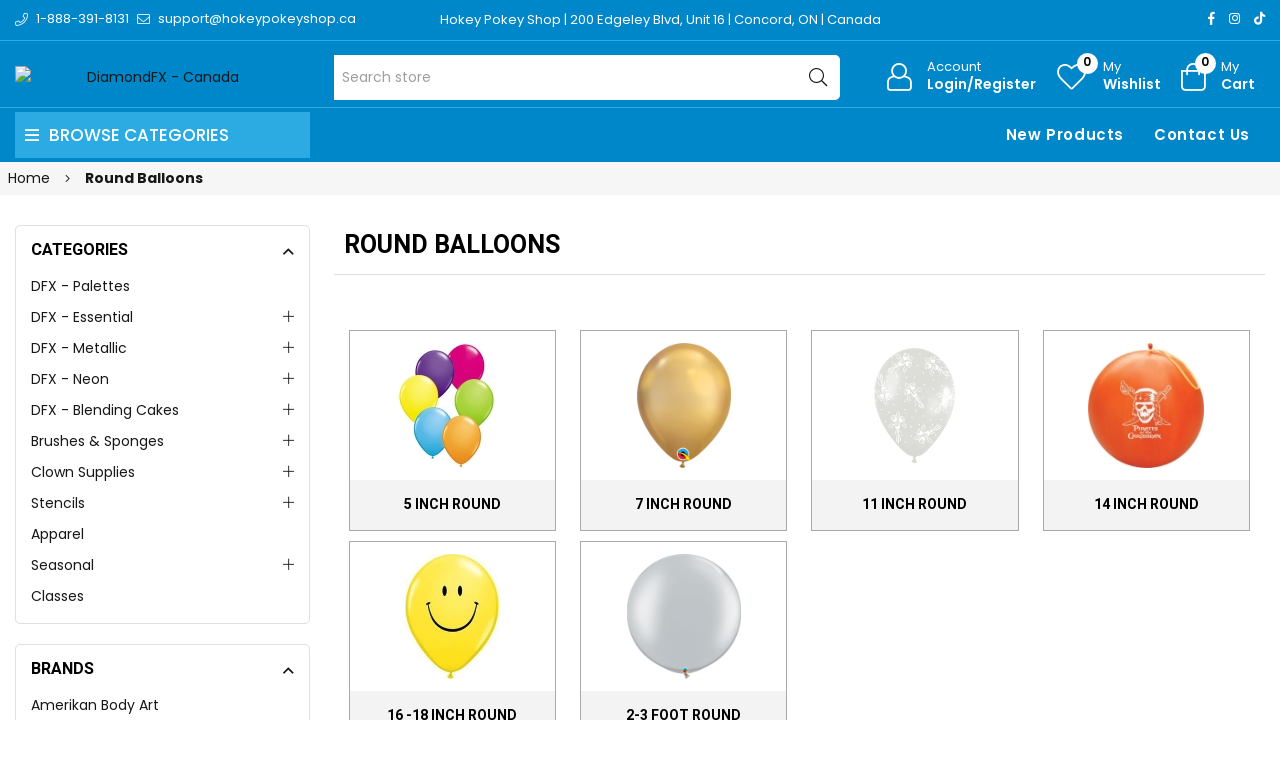

--- FILE ---
content_type: text/html; charset=utf-8
request_url: https://www.diamondfx.ca/round-qualatex-balloons-normal-balloons-simple-balloons
body_size: 18646
content:
<!DOCTYPE html><html lang="en" dir="ltr" class="html-category-page"><head><title>Qualatex balloons | Round Balloons | Simple Balloons - Diamond FX - Canada</title><meta charset="UTF-8"><meta name="description" content="Solid Color Latex Balloons are a great addition to celebration party decor or bouquets.  High quality Qualatex balloons are available in many styles."><meta name="keywords" content="balloons,balloon decorating,balloon decorating ideas,balloon ideas,balloon decor,balloon education,balloon designs,balloon reatailer,balloon professional,ballon,ballons,balloon manufacturer,birthday balloons,professional balloon decor,Qualatex Balloon Network,Balloon Magic,helium balloon chart,Balloon Images magazine,custom printed balloons,260Q,latex balloons,quality balloons"><meta name="generator" content="nopCommerce"><meta name="viewport" content="width=device-width, initial-scale=1"><link rel="preconnect" href="https://fonts.googleapis.com"><link rel="preconnect" href="https://fonts.gstatic.com" crossorigin><link rel="preconnect" href="https://cdn.jsdelivr.net"><link rel="preconnect" href="https://cdnjs.cloudflare.com"><script type="application/ld+json">{"@context":"https://schema.org","@type":"BreadcrumbList","itemListElement":[{"@type":"ListItem","position":1,"item":{"@id":"https://www.diamondfx.ca/round-qualatex-balloons-normal-balloons-simple-balloons","name":"Round Balloons"}}]}</script><link rel="stylesheet" href="https://hokeypokey.b-cdn.net/css/zcymz6fhuv2pkogbr1q19w.styles.css?v=VVCMinRsIC5aZ71ZWnCTfSgF9D0"><link rel="stylesheet" href="https://cdnjs.cloudflare.com/ajax/libs/font-awesome/6.4.0/css/all.min.css"><link rel="stylesheet" href="https://fonts.googleapis.com/css2?family=Poppins:wght@200;300;400;500;600;700;800;900&amp;family=Heebo:wght@300;500;600;700;800;900&amp;family=EB+Garamond:ital,wght@1,400;1,500;1,600&amp;family=Edu+VIC+WA+NT+Beginner:wght@400;500;600;700&amp;display=swap"><script async src='https://www.googletagmanager.com/gtag/js?id=UA-24645328-1'></script><script>function gtag(){dataLayer.push(arguments)}window.dataLayer=window.dataLayer||[];gtag("js",new Date);gtag("config","UA-24645328-1")</script><body><input name="__RequestVerificationToken" type="hidden" value="CfDJ8HtbmeBbG_5IkPd8nOTVOJ1O-h4DtRNoKrTTul4pxRcYf2loS6znIuBrVhT9l_Zx-qwQM29S23YnOgG_NZAjn2mySxpUkdWjwfBnrp0cHhTvxRWNT4xgXLT27CcQOQsI6dSlMNXmj49TDIclhaZ3gYo"><div class="ajax-loading-block-window" style="display:none"></div><div id="dialog-notifications-success" role="status" aria-live="polite" aria-atomic="true" title="Notification" style="display:none"></div><div id="dialog-notifications-error" role="alert" aria-live="assertive" aria-atomic="true" title="Error" style="display:none"></div><div id="dialog-notifications-warning" role="alert" aria-live="assertive" aria-atomic="true" title="Warning" style="display:none"></div><div id="bar-notification" class="bar-notification-container" role="status" aria-live="polite" aria-atomic="true" data-close="Close"></div><div class="master-wrapper-page page-wrapper shop-page"><div class="top-header header-11"><div class="container"><div class="row align-items-center"><div class="col-6 col-sm-12 col-md-4 col-lg-4 text-left align-self-center d-none d-lg-block"><div class="phone d-inline-flex align-items-center me-2"><a href="tel:1-888-391-8131" class="d-flex-center"><i class="icon anm anm-phone-l"></i><span class="ms-2 d-inline-flex">1-888-391-8131</span></a></div><div class="email d-inline-flex align-items-center"><a href="mailto:support@hokeypokeyshop.ca" class="d-flex-center"><i class="icon anm anm-envelope-l"></i><span class="ms-2 d-none d-lg-inline-flex">support@hokeypokeyshop.ca</span></a></div></div><div class="col-12 col-sm-12 col-md-4 col-lg-6 shop-location"><a href="https://www.google.ca/maps/place/Hokey+Pokey/@43.7976244,-79.5361873,17z/data=!3m1!4b1!4m6!3m5!1s0x882b2f45f85d5a15:0x4ba24f40742e2cbd!8m2!3d43.7976206!4d-79.5336124!16s%2Fg%2F12hklv7mn?entry=ttu" target="_blank"> Hokey Pokey Shop | 200 Edgeley Blvd, Unit 16 | Concord, ON | Canada </a></div><div class="col-12 col-sm-12 col-md-8 col-lg-6 align-self-center text-center d-lg-none"><ul class="list-inline social-icons d-inline-flex align-items-center"><li class="phone list-inline-item"><a href="tel:1-888-391-8131" class="d-flex-center"><i class="icon anm anm-phone-l"></i><span class="ms-2 d-inline-flex">1-888-391-8131</span></a><li class="email list-inline-item"><a href="mailto:support@hokeypokeyshop.ca" class="d-flex-center"><i class="icon anm anm-envelope-l"></i><span class="ms-2 d-inline-flex">support@hokeypokeyshop.ca</span></a></ul></div><div class="col-6 col-sm-4 col-md-6 col-lg-2 text-right d-flex align-items-center justify-content-end d-none d-lg-block"><ul class="list-inline social-icons d-inline-flex align-items-center"><li class="list-inline-item"><a href="#" data-bs-toggle="tooltip" data-bs-placement="bottom" title="Facebook"><i class="icon anm anm-facebook-f"></i></a><li class="list-inline-item"><a href="#" data-bs-toggle="tooltip" data-bs-placement="bottom" title="Instagram"><i class="icon anm anm-instagram"></i></a><li class="list-inline-item"><a href="#" data-bs-toggle="tooltip" data-bs-placement="bottom" title="TikTok"><i class="fab fa-tiktok"></i></a></ul></div></div></div></div><div class="header"><header class="header header-fixed header-11"><div class="header-upper d-flex align-items-center d-lg-none"><div class="container"><div class="row"><div class="logo col-12 col-sm-12 d-flex justify-content-center text-center p-1"><a href="/"> <img alt="DiamondFX - Canada" src="https://www.diamondfx.ca/Themes/HokeyPokey/Content/images/logo.png"> </a></div></div></div></div><div class="header-main d-flex align-items-center"><div class="container"><div class="row"><div class="logo col-4 col-sm-4 col-md-4 col-lg-3 align-self-center d-none d-lg-block"><a href="/"> <img alt="DiamondFX - Canada" src="https://www.diamondfx.ca/Themes/HokeyPokey/Content/images/logo.png"> </a></div><div class="col-1 col-sm-1 col-md-1 col-lg-5 align-self-center d-none d-lg-block center"><div class="minisearch-inline"><form method="get" class="form product-search-form" action="/search"><label class="label d-none"><span>Search</span></label><div class="d-flex searchField"><div class="input-box d-flex fl-1 position-relative"><input type="text" class="search-box-text input-group-field input-text rounded-5 rounded-start-0 border-start-0 product-search" id="small-searchterms" autocomplete="off" name="q" placeholder="Search store" aria-label="Search store"><div class="search-loading-spinner" style="display:none;position:absolute;right:40px;top:50%;transform:translateY(-50%);z-index:1000"><svg width="24" height="24" viewBox="0 0 24 24" xmlns="http://www.w3.org/2000/svg"><style>.spinner_b2T7{animation:spinner_xe7Q .8s linear infinite}.spinner_YRVV{animation-delay:-.65s}.spinner_c9oY{animation-delay:-.5s}@keyframes spinner_xe7Q{93.75%,100%{r:3px}46.875%{r:.2px}}</style><circle class="spinner_b2T7" cx="4" cy="12" r="3" /><circle class="spinner_b2T7 spinner_YRVV" cx="12" cy="12" r="3" /><circle class="spinner_b2T7 spinner_c9oY" cx="20" cy="12" r="3" /></svg></div><button type="submit" class="input-group-btn action search d-flex-justify-center text-link"><i class="hdr-icon icon anm anm-search-l"></i></button></div></div></form></div></div><div class="col-12 col-lg-4 align-self-center icons-col text-right"><div class="d-none d-lg-flex justify-content-end"><div class="account-link iconset"><a class="icon-link clr-none d-flex align-items-center" href="/login?returnUrl=%2Fround-qualatex-balloons-normal-balloons-simple-balloons"> <span class="iconCot"><i class="hdr-icon icon anm anm anm-user-al"></i></span> <span class="text d-none d-lg-flex flex-column text-left">Account <small>Login/Register</small></span> </a></div><div class="wishlist-link iconset"><a href="/wishlist" class="icon-link clr-none d-flex align-items-center"> <span class="iconCot"><i class="hdr-icon icon anm anm-heart-l"></i><span class="wishlist-count">0</span></span> <span class="text d-none d-lg-flex flex-column text-left">My <small>Wishlist</small></span> </a></div><div class="header-cart iconset"><a href="/cart" class="header-cart btn-minicart icon-link clr-none d-flex align-items-center" data-bs-toggle="offcanvas" data-bs-target="#minicart-drawer"> <span class="iconCot"><i class="hdr-icon icon anm anm-bag-l"></i><span class="cart-count">0</span></span> <span class="text d-none d-lg-flex flex-column text-left">My <small>Cart</small></span> </a></div><button type="button" class="iconset icon-link pe-0 menu-icon js-mobile-nav-toggle mobile-nav--open d-lg-none"> <span class="iconCot"><i class="hdr-icon icon anm anm-times-l"></i><i class="hdr-icon icon anm anm-bars-r"></i></span> <span class="text d-none">Menu</span> </button></div><div class="d-flex d-lg-none justify-content-between"><div class="iconset"><a href="#" class="iconset icon-link d-flex flex-column pe-0 menu-icon js-mobile-nav-toggle mobile-nav--open"> <span class="iconCot"><i class="hdr-icon icon anm anm-times-l"></i><i class="hdr-icon icon anm anm-bars-r"></i></span> <span class="text text-center m-0">Menu</span> </a></div><div class="search-parent iconset"><a href="#;" class="search-icon icon-link d-flex flex-column" data-bs-toggle="offcanvas" data-bs-target="#search-drawer"> <span class="iconCot"><i class="hdr-icon icon anm anm-search-l"></i></span> <span class="text text-center m-0">Search</span> </a></div><div class="search-drawer offcanvas offcanvas-top" tabindex="-1" id="search-drawer"><div class="container"><div class="search-header d-flex-center justify-content-between mb-3"><h3 class="title m-0">Product Search</h3><button type="button" class="btn-close text-reset" data-bs-dismiss="offcanvas" aria-label="Close"></button></div><div class="search-body"><form method="get" class="form product-search-form" action="/search"><div class="d-flex searchField"><div class="input-box d-flex fl-1"><input id="product-search-drawer" type="text" class="input-text rounded-0 border-start-0 border-end-0 product-search" autocomplete="off" name="q" placeholder="Search for products..."> <button type="submit" class="action search d-flex-justify-center btn btn-primary rounded-start-0"><i class="icon anm anm-search-l"></i></button></div></div></form></div></div></div><div class="iconset"><a class="icon-link clr-none d-flex align-items-center d-flex flex-column" href="/login?returnUrl=%2Fround-qualatex-balloons-normal-balloons-simple-balloons"> <span class="iconCot"><i class="hdr-icon icon anm anm anm-user-al"></i></span> <span class="text text-center m-0">Account</span> </a></div><div class="wishlist-link iconset"><a href="/wishlist" class="icon-link clr-none d-flex align-items-center d-flex flex-column"> <span class="iconCot"><i class="hdr-icon icon anm anm-heart-l"></i><span class="wishlist-count">0</span></span> <span class="text text-center m-0">Wishlist</span> </a></div><div class="header-cart iconset"><a href="/cart" class="header-cart btn-minicart icon-link clr-none d-flex flex-column" data-bs-toggle="offcanvas" data-bs-target="#minicart-drawer"> <span class="iconCot"><i class="hdr-icon icon anm anm-bag-l"></i><span class="cart-count">0</span></span> <span class="text text-center m-0">Cart</span> </a></div></div><div id="minicart-drawer" class="minicart-right-drawer offcanvas offcanvas-end" tabindex="-1"><div id="cartEmpty" class="cartEmpty d-flex-justify-center flex-column text-center p-3 text-muted"><div class="minicart-header d-flex-center justify-content-between w-100"><h4 class="fs-6 body-font">Your cart (0 Items)</h4><button class="close-cart border-0" data-bs-dismiss="offcanvas" aria-label="Close"><i class="icon anm anm-times-r" data-bs-toggle="tooltip" data-bs-placement="left" title="Close"></i></button></div><div class="cartEmpty-content mt-4"><i class="icon anm anm-bag-l fs-1 text-muted"></i><p class="my-3">No Products in the Cart</p><a href="/" class="btn btn-primary cart-btn">Continue shopping</a></div></div></div><div id="flyout-cart" class="flyout-cart"><div class="mini-shopping-cart"><div class="count">You have no items in your shopping cart.</div></div></div></div></div></div></div><div class="main-menu-outer d-none d-lg-block header-fixed"><div class="container container-1330"><div class="menu-outer rounded-4"><div class="row g-0"><div class="col-1 col-sm-1 col-md-1 col-lg-3 align-self-center"><span class="d-none header-menu-toggle-hidden"></span><div class="header-vertical-menu header-menu-toggle"><h4 class="menu-title d-flex-center body-font"><i class="icon anm anm-bars-r"></i><span class="text">Browse Categories</span></h4></div></div><div class="col-1 col-sm-1 col-md-1 col-lg-1 align-self-center d-menu-col hdr-menu-left menu-position-left"><nav class="navigation ps-lg-3" id="AccessibleNav"><ul id="siteNav" class="site-nav medium left"></ul></nav></div><div class="col-1 col-sm-1 col-md-1 col-lg-8 align-self-center text-right"><nav class="navigation ps-lg-3"><ul id="siteNav" class="site-nav medium right"><li class="lvl1 parent"><a href="/newproducts">New Products</a><li class="lvl1 parent"><a href="/contactus">Contact Us</a></ul></nav></div></div></div></div></div><div class="mobile-nav-wrapper mobileMenu-bg-black" tabindex="0" role="button" aria-controls="aria-categories-mobile-ul"><div class="closemobileMenu">Close Menu <i class="icon anm anm-times-l"></i></div><ul id="MobileNav" class="mobile-nav"><li class="lvl1 parent dropdown"><a href="/dfx-palettes">DFX - Palettes </a><li class="lvl1 parent dropdown"><a href="/face-paint-halloween-makeup-at-hokey-pokey-shop-canada">DFX - Essential <i class="icon anm anm-angle-down-l"></i> </a><ul class="dropdown rounded-5"><li><a href="/dfx-10-grams-essential">DFX 10 Grams </a><li><a href="/dfx-32-grams-essential">DFX 30 Grams </a><li><a href="/dfx-45-grams-essential">DFX 45 Grams </a><li><a href="/dfx-50-grams-2">DFX 50 Grams </a><li><a href="/dfx-90-grams-essential">DFX 90 Grams </a></ul><li class="lvl1 parent dropdown"><a href="/dfx-metallic">DFX - Metallic <i class="icon anm anm-angle-down-l"></i> </a><ul class="dropdown rounded-5"><li><a href="/dfx-10-grams-metallic">DFX 10 Grams </a><li><a href="/dfx-32-grams-metallic">DFX 30 Grams </a><li><a href="/dfx-45-grams-metallic">DFX 45 Grams </a></ul><li class="lvl1 parent dropdown"><a href="/dfx-neon">DFX - Neon <i class="icon anm anm-angle-down-l"></i> </a><ul class="dropdown rounded-5"><li><a href="/dfx-10-grams-neon">DFX 10 Grams </a><li><a href="/dfx-32-grams-neon">DFX 30 Grams </a></ul><li class="lvl1 parent dropdown"><a href="/dfx-blending-cakes-2">DFX - Blending Cakes <i class="icon anm anm-angle-down-l"></i> </a><ul class="dropdown rounded-5"><li><a href="/dfx-30-grams-one-stroke-blending-cakes">DFX 28 Grams </a><li><a href="/dfx-50-grams-base-blender">DFX 50 Grams </a></ul><li class="lvl1 parent dropdown"><a href="/brushes-sponges">Brushes &amp; Sponges <i class="icon anm anm-angle-down-l"></i> </a><ul class="dropdown rounded-5"><li><a href="/brushes-by-shape">By Shape <i class="icon anm anm-angle-right-l"></i> </a><ul class="dropdown rounded-5"><li><a href="/round-brushes">Round Brushes </a><li><a href="/liner-brushes">Liner Brushes </a><li><a href="/flat-brushes">Flat Brushes </a><li><a href="/angular-brushes">Angular Brushes </a><li><a href="/petal-brushes">Petal Brushes </a><li><a href="/foam-brushes">Foam Brushes </a><li><a href="/body-brushes">Body Brushes </a><li><a href="/filbert-brushes">Filbert Brushes </a><li><a href="/blender">Blender </a><li><a href="/specialty-shape-brushes">Specialty Shaped Brushes </a><li><a href="/kabuki-brushes">Kabuki Brushes </a><li><a href="/silicone-brushes">Silicone Brushes </a></ul><li><a href="/brushes-by-brand">By Brand <i class="icon anm anm-angle-right-l"></i> </a><ul class="dropdown rounded-5"><li><a href="/hokey-pokey-brushes">Hokey Pokey Brushes </a><li><a href="/diamond-fx-3">Diamond FX </a><li><a href="/tag-2">TAG </a><li><a href="/loew-cornell">Loew Cornell </a><li><a href="/global">Global </a><li><a href="/mehron-2">Mehron </a><li><a href="/snazaroo-2">Snazaroo </a><li><a href="/silly-farm-2">Silly Farm </a><li><a href="/royal-langnickel-2">Royal &amp; Langnickel </a><li><a href="/art-factory-2">Art Factory </a><li><a href="/superstar-5">Superstar </a><li><a href="/fusion-body-art-2">Fusion Body Art </a><li><a href="/king-art-2">King Art </a><li><a href="/ben-nye-4">Ben Nye </a><li><a href="/gtx-brushes">GTX Brushes </a><li><a href="/marcela-bustamante-2">Marcela Bustamante </a></ul><li><a href="/glitter-tattoo-brushes">Glitter Tattoo Brushes </a><li><a href="/brush-cleaning-sanitizing">Brush Cleaning &amp; Sanitizing <i class="icon anm anm-angle-right-l"></i> </a><ul class="dropdown rounded-5"><li><a href="/sanitizing-mists-and-wipes">Sanitizing Mists and Wipes </a><li><a href="/brush-soaps">Brush Soaps </a><li><a href="/brush-cleaning-tools">Brush Cleaning Tools </a></ul><li><a href="/sponges-2">Sponges </a><li><a href="/makeup-brushes">Makeup Brushes </a><li><a href="/brush-sets">Brush Sets </a><li><a href="/sponges-accessories">Accessories </a></ul><li class="lvl1 parent dropdown"><a href="/clown-supplies">Clown Supplies <i class="icon anm anm-angle-down-l"></i> </a><ul class="dropdown rounded-5"><li><a href="/noses">Noses </a><li><a href="/makeup">Cream Makeup </a><li><a href="/face-paint-5">Face Paint <i class="icon anm anm-angle-right-l"></i> </a><ul class="dropdown rounded-5"><li><a href="/red-face-paint-2">Red Face Paint </a><li><a href="/white-face-paint-2">White Face Paint </a><li><a href="/black-face-paint">Black Face Paint </a></ul><li><a href="/setting-powders-sprays">Primers, Setting Powders &amp; Sprays </a><li><a href="/stickers-5">Stickers </a><li><a href="/liquid-paint-2">Liquid Paint </a><li><a href="/balloons-6">Balloons </a><li><a href="/magic-tricks">Magic Tricks </a></ul><li class="lvl1 parent dropdown"><a href="/stencils-face-and-body">Stencils <i class="icon anm anm-angle-down-l"></i> </a><ul class="dropdown rounded-5"><li><a href="/vynil">Vinyl <i class="icon anm anm-angle-right-l"></i> </a><ul class="dropdown rounded-5"><li><a href="/vinyl-stencils-by-theme">Vinyl Stencils by Theme <i class="icon anm anm-angle-right-l"></i> </a><ul class="dropdown rounded-5"><li><a href="/animals-2">Animals </a><li><a href="/awareness-religious-2">Awareness and Religions </a><li><a href="/birds-3">Birds </a><li><a href="/butterflies-and-bugs">Butterflies and Bugs </a><li><a href="/canada-day-4">Canada Day </a><li><a href="/cats-and-dogs-2">Cats and Dogs </a><li><a href="/chinese-characters-and-symbols-2">Chinese Characters and Symbols </a><li><a href="/christmas-3">Christmas </a><li><a href="/dinosaurs-2">Dinosaurs </a><li><a href="/dragons-3">Dragons </a><li><a href="/easter-4">Easter </a><li><a href="/emoji-2">Emoji </a><li><a href="/fairies-and-princesses">Fairies and Princesses </a><li><a href="/flora">Flora </a><li><a href="/food-3">Food </a><li><a href="/halloween-4">Halloween </a><li><a href="/hearts-2">Hearts </a><li><a href="/hanukkah-3">Hanukkah </a><li><a href="/logos-and-symbols">Logos and Symbols </a><li><a href="/music-3">Music </a><li><a href="/people-2">People </a><li><a href="/pirates-and-skulls">Pirates and Skulls </a><li><a href="/retro-2">Retro </a><li><a href="/sports">Sports </a><li><a href="/st-patricks-day-4">St. Patrick&#x27;s Day </a><li><a href="/sun-moon-and-stars">Sun, Moon and Stars </a><li><a href="/transportation">Transportation </a><li><a href="/tribal-and-celtic-2">Tribal and Celtic </a><li><a href="/under-the-sea-2">Under the Sea </a><li><a href="/unicorns-2">Unicorns </a><li><a href="/word-art-2">Word Art </a><li><a href="/thanksgiving-day-2">Thanksgiving Day </a><li><a href="/pride-2">Pride </a></ul><li><a href="/vinyl-stencils-by-brand">Vinyl Stencils by Brand <i class="icon anm anm-angle-right-l"></i> </a><ul class="dropdown rounded-5"><li><a href="/hokey-pokey-glitter-tattoo-stencils">Hokey Pokey Glitter Tattoo Stencils </a><li><a href="/sparkle-tattoo-stencils-2">Sparkle Tattoo Stencils </a><li><a href="/glimmer-body-art-stencils">Glimmer Body Art Stencils </a><li><a href="/american-body-art-stencils">American Body Art Stencils </a></ul></ul><li><a href="/hd-mesh-fabric">HD Mesh Fabric <i class="icon anm anm-angle-right-l"></i> </a><ul class="dropdown rounded-5"><li><a href="/hd-basic-stencils-23x28">HD Basic Stencils (2.3&quot;x2.8&quot;) </a><li><a href="/hd-essential-stencils-475x438">HD Essential Stencils (4.75&quot;x4.38&quot;) </a><li><a href="/hd-elite-stencils-6x88">HD Elite Stencils (6&quot;x8.8&quot;) </a></ul><li><a href="/mylar-reusable">Mylar Reusable <i class="icon anm anm-angle-right-l"></i> </a><ul class="dropdown rounded-5"><li><a href="/mylar-stencils-by-theme">Mylar Stencils by Theme <i class="icon anm anm-angle-right-l"></i> </a><ul class="dropdown rounded-5"><li><a href="/animals-and-animal-prints">Animals and Animal Prints </a><li><a href="/birds-2">Birds and Wings </a><li><a href="/canada-day-3">Canada </a><li><a href="/celtic-and-tribal">Celtic and Tribal </a><li><a href="/christmas-and-winter">Christmas and Winter </a><li><a href="/day-of-the-dead">Day of the Dead </a><li><a href="/dragons-2">Dragons and Dinosaurs </a><li><a href="/easter-3">Easter </a><li><a href="/fire-and-flames">Fire and Flames </a><li><a href="/flowers-2">Flowers </a><li><a href="/food-2">Food </a><li><a href="/hanukkah-4">Hanukkah </a><li><a href="/halloween-3">Halloween </a><li><a href="/hearts">Hearts </a><li><a href="/henna-2">Henna </a><li><a href="/insects-and-arachnids">Insects and Arachnids </a><li><a href="/letters-and-words">Letters and Words </a><li><a href="/transportations">Transportation </a><li><a href="/thanksgiving">Thanksgiving </a><li><a href="/pride">Pride </a><li><a href="/mandalas-and-lace">Mandalas and Lace </a><li><a href="/music-2">Music </a><li><a href="/occupations">Occupations </a><li><a href="/oriental">Oriental </a><li><a href="/patterns">Patterns and Swirls </a><li><a href="/pirates-and-mermaids">Pirates and Mermaids </a><li><a href="/princesses-knights-and-castles">Princesses, Knights and Castles </a><li><a href="/religions">Religions and Awareness </a><li><a href="/retro-3">Retro </a><li><a href="/sea-animals-and-nautical">Sea Animals and Nautical </a><li><a href="/splatters-and-spots">Splatters, Spots and Dots </a><li><a href="/sport">Sport </a><li><a href="/stars">Stars </a><li><a href="/steampunk">Steampunk </a><li><a href="/st-patricks-day-3">St. Patrick&#x27;s Day </a><li><a href="/valentines-day-stencils">Valentine&#x27;s Day </a><li><a href="/superheroes">Superheroes and Characters </a><li><a href="/trees-and-leaves">Trees and Leaves </a><li><a href="/unicorns-and-fairies">Unicorns and Fairies </a><li><a href="/weather">Weather </a></ul><li><a href="/mylar-stencils-by-brand">Mylar Stencils by Brand <i class="icon anm anm-angle-right-l"></i> </a><ul class="dropdown rounded-5"><li><a href="/hokey-pokey-dream-stencils-2">Hokey Pokey Dream Stencils </a><li><a href="/tap-stencils-4">TAP Stencils </a><li><a href="/wiser-stencils-5">Wiser Stencils </a><li><a href="/graffiti-eyes-stencil-2">Graffiti Eyes Stencil </a><li><a href="/pink-power-stencils-3">Pink Power Stencils </a><li><a href="/boomerang-stencils-3">Boomerang Stencils </a><li><a href="/bad-ass-stencils-2">Bad Ass Stencils <i class="icon anm anm-angle-right-l"></i> </a><ul class="dropdown rounded-5"><li><a href="/full-size">Full Size </a><li><a href="/alpha-mini">Alpha Mini </a><li><a href="/triple-threat">Triple Threat </a><li><a href="/half-ass">Half Ass </a><li><a href="/brows-bundles">Brows Bundles </a><li><a href="/hot-wings">Hot Wings </a><li><a href="/mini">Mini </a><li><a href="/bam-pax">BAM PAX </a><li><a href="/first-class">First Class </a></ul><li><a href="/soba-stencils-2">SOBA Stencils <i class="icon anm anm-angle-right-l"></i> </a><ul class="dropdown rounded-5"><li><a href="/quick-easy">Quick &amp; Easy </a><li><a href="/profiles">Profiles </a><li><a href="/stencil-eyes-2">Stencil Eyes </a></ul><li><a href="/milena-stencils-2">Milena Stencils </a><li><a href="/pk-frisbee-stencils">PK Frisbee Stencils </a><li><a href="/superstar-face-paint-stencils">Superstar Face Paint Stencils </a><li><a href="/fusion-stencils">Fusion Stencils </a><li><a href="/tag-stencils">TAG Stencils </a></ul></ul><li><a href="/custom-stencils">Custom Stencils </a></ul><li class="lvl1 parent dropdown"><a href="/apparel">Apparel </a><li class="lvl1 parent dropdown"><a href="/seasonal">Seasonal <i class="icon anm anm-angle-down-l"></i> </a><ul class="dropdown rounded-5"><li><a href="/canada-day">Canada Day <i class="icon anm anm-angle-right-l"></i> </a><ul class="dropdown rounded-5"><li><a href="/face-painting-stencils">Face Painting Stencils </a><li><a href="/glitter-4">Glitter Gel </a><li><a href="/loose-glitter">Loose Glitter </a><li><a href="/glitter-tattoo-stencils-4">Glitter Tattoo Stencils </a><li><a href="/face-paint-4">Face Paint </a><li><a href="/balloons-5">Balloons </a><li><a href="/accessories-4">Accessories </a></ul><li><a href="/pride-3">Pride </a><li><a href="/christmas-2">Christmas <i class="icon anm anm-angle-right-l"></i> </a><ul class="dropdown rounded-5"><li><a href="/craft-for-kids">Craft for Kids </a><li><a href="/one-stroke-split-cake">One Stroke Split cake </a><li><a href="/base-blender-split-cake">Base Blender Split Cake </a><li><a href="/reusable-stencils-2">Reusable Stencils </a><li><a href="/brushes-sponges-2">Brushes &amp; Sponges </a><li><a href="/glitter-2">Glitter <i class="icon anm anm-angle-right-l"></i> </a><ul class="dropdown rounded-5"><li><a href="/glitter-pots-75ml-2">Glitter Pots (7.5ml) </a><li><a href="/glitter-bottles-15ml-2">Glitter Bottles </a><li><a href="/global-glitter-fx-gel">Glitter Gel Pens </a><li><a href="/pixie-paint-glitter-gel-3">Glitter Gel Jars </a><li><a href="/chunky-glitter-15-ml-3">Loose Chunky Glitter </a></ul><li><a href="/gems-3">Gems </a><li><a href="/glitter-tattoos-2">Glitter Tattoos <i class="icon anm anm-angle-right-l"></i> </a><ul class="dropdown rounded-5"><li><a href="/glitter-tattoo-kits-2">Glitter Tattoo Kits </a><li><a href="/glitter-pots-75ml">Glitter Pots (7.5ml) </a><li><a href="/glitter-bottles-15ml">Glitter Bottles (15ml) </a><li><a href="/stencils-2">Stencils </a></ul><li><a href="/balloons-2">Balloons </a></ul><li><a href="/easter">Easter <i class="icon anm anm-angle-right-l"></i> </a><ul class="dropdown rounded-5"><li><a href="/glitter-tattoos-3">Glitter Tattoos </a><li><a href="/reusable-stencils-3">Reusable Stencils </a><li><a href="/water-activated-face-paint">Water-Activated Face Paint </a><li><a href="/cosmetic-glitter-2">Cosmetic Glitter </a></ul><li><a href="/halloween-specials">Halloween <i class="icon anm anm-angle-right-l"></i> </a><ul class="dropdown rounded-5"><li><a href="/special-effects-wax-latex-sealer-etc">Special Effects (wax, latex, sealer, etc) <i class="icon anm anm-angle-right-l"></i> </a><ul class="dropdown rounded-5"><li><a href="/wax">Wax </a><li><a href="/latex">Latex </a><li><a href="/skin-adhesives">Skin Adhesives and Removers </a><li><a href="/metallic-and-fx-powders">Metallic and FX Powders &amp; Mixing Liquids </a><li><a href="/setting-sprays-removers">Setting Sprays &amp; Removers </a><li><a href="/silicone">Silicone </a><li><a href="/scarring-liquid">Scarring Liquid </a><li><a href="/gelatin-based-gels-latex-free">Gelatin-Based Gels (Latex Free) </a></ul><li><a href="/water-resistant-palettes">Water-Resistant Solid Face Paint </a><li><a href="/books-2">Books </a><li><a href="/balloons">Balloons </a><li><a href="/blood">Fake Blood </a><li><a href="/tooth-paint">Tooth Paint </a><li><a href="/hair-spray">Coloured Hair Spray </a><li><a href="/face-paint-makeup-kit">Face Paint/ Makeup Kit </a><li><a href="/reusable-stencils">Reusable Stencils </a><li><a href="/glitter-tattooos">Glitter Tattoos </a><li><a href="/accesories">Accessories </a><li><a href="/glow-in-the-dark">Glow in The Dark </a><li><a href="/glitter-fx">Glitter FX </a><li><a href="/gems-5">Gems </a></ul><li><a href="/hanukkah">Hanukkah <i class="icon anm anm-angle-right-l"></i> </a><ul class="dropdown rounded-5"><li><a href="/glitter-tattoos-4">Glitter Tattoos </a><li><a href="/glitter-products">Glitter Products </a><li><a href="/reusable-stencils-4">Reusable Stencils </a><li><a href="/gems-6">Gems </a><li><a href="/balloons-7">Balloons </a></ul><li><a href="/st-patricks-day">St Patrick&#x27;s Day <i class="icon anm anm-angle-right-l"></i> </a><ul class="dropdown rounded-5"><li><a href="/stencils-3">Stencils </a><li><a href="/glitter-3">Glitter </a><li><a href="/balloons-4">Balloons </a><li><a href="/face-paint-3">Face Paint </a></ul><li><a href="/valentines-2">Valentine&#x27;s Day <i class="icon anm anm-angle-right-l"></i> </a><ul class="dropdown rounded-5"><li><a href="/glitter-tattoo-2">Glitter Tattoo </a><li><a href="/face-paint-2">Face and Body Paint <i class="icon anm anm-angle-right-l"></i> </a><ul class="dropdown rounded-5"><li><a href="/white-face-paint">White Face Paint </a><li><a href="/red-face-paint">Red Face Paint </a><li><a href="/pink-face-paint">Pink Face Paint </a><li><a href="/liquid-paint">Liquid Paint </a><li><a href="/small-rainbow-cake">Small Rainbow Cake </a><li><a href="/blending-cake">Blending Cake </a></ul><li><a href="/glitter-and-gems">Glitter <i class="icon anm anm-angle-right-l"></i> </a><ul class="dropdown rounded-5"><li><a href="/fine-glitter">Fine Glitter <i class="icon anm anm-angle-right-l"></i> </a><ul class="dropdown rounded-5"><li><a href="/loose-glitter-3">Ultra Fine Loose Glitter </a><li><a href="/fine-loose-glitter">Fine Loose Glitter <i class="icon anm anm-angle-right-l"></i> </a><ul class="dropdown rounded-5"><li><a href="/white">White </a><li><a href="/red">Red </a><li><a href="/pink">Pink </a></ul><li><a href="/glitter-gel-2">Glitter Gel </a></ul><li><a href="/chunky-glitter-3">Chunky Glitter <i class="icon anm anm-angle-right-l"></i> </a><ul class="dropdown rounded-5"><li><a href="/loose-chunky-glitter">Loose Chunky Glitter </a><li><a href="/chunky-glitter-gel">Chunky Glitter Gel </a></ul></ul><li><a href="/airbrush-2">Airbrush Paint </a><li><a href="/gems-4">Gems </a><li><a href="/reusable-face-painting-stencils">Reusable Face Painting Stencils </a><li><a href="/balloons-3">Balloons </a><li><a href="/accesories-2">Accessories and Brushes </a><li><a href="/for-kids">For Kids </a></ul></ul><li class="lvl1 parent dropdown"><a href="/workshops">Classes </a><li><a href="/newproducts">New Products</a><li><a href="/contactus">Contact Us</a></ul></div></header><a class="skip" href="#main">Skip navigation</a></div><div class="breadcrumb-container"><div class="container"><div class="row"><div class="breadcrumb"><ul><li><a href="/" title="Home">Home</a> <span class="delimiter"><i class='icon anm anm-angle-right-l'></i></span><li><strong class="current-item main-title fw-bold">Round Balloons</strong> <span id="/round-qualatex-balloons-normal-balloons-simple-balloons"></span></ul></div></div></div></div><div class="master-wrapper-content-fullwidth"><div class="master-wrapper-content page-wrapper container" id="main" role="main"><div class="master-column-wrapper row"><div class="side-2 col-12 col-sm-12 col-md-12 col-lg-3 sidebar sidebar-bg filterbar"><div class="sidebar-widget clearfix categories filterBox filter-widget"><div class="widget-title"><h2>Categories</h2></div><div class="widget-content filterDD"><ul class="sidebar-categories scrollspy morelist clearfix"><li class="lvl1"><a href="/dfx-palettes" class="site-nav">DFX - Palettes </a><li class="lvl1 sub-level"><a href="#;" class="site-nav">DFX - Essential </a><ul class="sublinks"><li class="lvl1"><a href="/dfx-10-grams-essential" class="site-nav">DFX 10 Grams </a><li class="lvl2"><a href="/dfx-32-grams-essential" class="site-nav">DFX 30 Grams </a><li class="lvl3"><a href="/dfx-45-grams-essential" class="site-nav">DFX 45 Grams </a><li class="lvl4"><a href="/dfx-50-grams-2" class="site-nav">DFX 50 Grams </a><li class="lvl5"><a href="/dfx-90-grams-essential" class="site-nav">DFX 90 Grams </a></ul><li class="lvl1 sub-level"><a href="#;" class="site-nav">DFX - Metallic </a><ul class="sublinks"><li class="lvl1"><a href="/dfx-10-grams-metallic" class="site-nav">DFX 10 Grams </a><li class="lvl2"><a href="/dfx-32-grams-metallic" class="site-nav">DFX 30 Grams </a><li class="lvl3"><a href="/dfx-45-grams-metallic" class="site-nav">DFX 45 Grams </a></ul><li class="lvl1 sub-level"><a href="#;" class="site-nav">DFX - Neon </a><ul class="sublinks"><li class="lvl1"><a href="/dfx-10-grams-neon" class="site-nav">DFX 10 Grams </a><li class="lvl2"><a href="/dfx-32-grams-neon" class="site-nav">DFX 30 Grams </a></ul><li class="lvl1 sub-level"><a href="#;" class="site-nav">DFX - Blending Cakes </a><ul class="sublinks"><li class="lvl1"><a href="/dfx-30-grams-one-stroke-blending-cakes" class="site-nav">DFX 28 Grams </a><li class="lvl2"><a href="/dfx-50-grams-base-blender" class="site-nav">DFX 50 Grams </a></ul><li class="lvl1 sub-level"><a href="#;" class="site-nav">Brushes &amp; Sponges </a><ul class="sublinks"><li class="lvl1 sub-level"><a href="#;" class="site-nav">By Shape </a><ul class="sublinks"><li class="lvl1"><a href="/round-brushes" class="site-nav">Round Brushes </a><li class="lvl2"><a href="/liner-brushes" class="site-nav">Liner Brushes </a><li class="lvl3"><a href="/flat-brushes" class="site-nav">Flat Brushes </a><li class="lvl4"><a href="/angular-brushes" class="site-nav">Angular Brushes </a><li class="lvl5"><a href="/petal-brushes" class="site-nav">Petal Brushes </a><li class="lvl6"><a href="/foam-brushes" class="site-nav">Foam Brushes </a><li class="lvl7"><a href="/body-brushes" class="site-nav">Body Brushes </a><li class="lvl8"><a href="/filbert-brushes" class="site-nav">Filbert Brushes </a><li class="lvl9"><a href="/blender" class="site-nav">Blender </a><li class="lvl10"><a href="/specialty-shape-brushes" class="site-nav">Specialty Shaped Brushes </a><li class="lvl11"><a href="/kabuki-brushes" class="site-nav">Kabuki Brushes </a><li class="lvl12"><a href="/silicone-brushes" class="site-nav">Silicone Brushes </a></ul><li class="lvl2 sub-level"><a href="#;" class="site-nav">By Brand </a><ul class="sublinks"><li class="lvl2"><a href="/hokey-pokey-brushes" class="site-nav">Hokey Pokey Brushes </a><li class="lvl3"><a href="/diamond-fx-3" class="site-nav">Diamond FX </a><li class="lvl4"><a href="/tag-2" class="site-nav">TAG </a><li class="lvl5"><a href="/loew-cornell" class="site-nav">Loew Cornell </a><li class="lvl6"><a href="/global" class="site-nav">Global </a><li class="lvl7"><a href="/mehron-2" class="site-nav">Mehron </a><li class="lvl8"><a href="/snazaroo-2" class="site-nav">Snazaroo </a><li class="lvl9"><a href="/silly-farm-2" class="site-nav">Silly Farm </a><li class="lvl10"><a href="/royal-langnickel-2" class="site-nav">Royal &amp; Langnickel </a><li class="lvl11"><a href="/art-factory-2" class="site-nav">Art Factory </a><li class="lvl12"><a href="/superstar-5" class="site-nav">Superstar </a><li class="lvl13"><a href="/fusion-body-art-2" class="site-nav">Fusion Body Art </a><li class="lvl14"><a href="/king-art-2" class="site-nav">King Art </a><li class="lvl15"><a href="/ben-nye-4" class="site-nav">Ben Nye </a><li class="lvl16"><a href="/gtx-brushes" class="site-nav">GTX Brushes </a><li class="lvl17"><a href="/marcela-bustamante-2" class="site-nav">Marcela Bustamante </a></ul><li class="lvl3"><a href="/glitter-tattoo-brushes" class="site-nav">Glitter Tattoo Brushes </a><li class="lvl4 sub-level"><a href="#;" class="site-nav">Brush Cleaning &amp; Sanitizing </a><ul class="sublinks"><li class="lvl4"><a href="/sanitizing-mists-and-wipes" class="site-nav">Sanitizing Mists and Wipes </a><li class="lvl5"><a href="/brush-soaps" class="site-nav">Brush Soaps </a><li class="lvl6"><a href="/brush-cleaning-tools" class="site-nav">Brush Cleaning Tools </a></ul><li class="lvl5"><a href="/sponges-2" class="site-nav">Sponges </a><li class="lvl6"><a href="/makeup-brushes" class="site-nav">Makeup Brushes </a><li class="lvl7"><a href="/brush-sets" class="site-nav">Brush Sets </a><li class="lvl8"><a href="/sponges-accessories" class="site-nav">Accessories </a></ul><li class="lvl1 sub-level"><a href="#;" class="site-nav">Clown Supplies </a><ul class="sublinks"><li class="lvl1"><a href="/noses" class="site-nav">Noses </a><li class="lvl2"><a href="/makeup" class="site-nav">Cream Makeup </a><li class="lvl3 sub-level"><a href="#;" class="site-nav">Face Paint </a><ul class="sublinks"><li class="lvl3"><a href="/red-face-paint-2" class="site-nav">Red Face Paint </a><li class="lvl4"><a href="/white-face-paint-2" class="site-nav">White Face Paint </a><li class="lvl5"><a href="/black-face-paint" class="site-nav">Black Face Paint </a></ul><li class="lvl4"><a href="/setting-powders-sprays" class="site-nav">Primers, Setting Powders &amp; Sprays </a><li class="lvl5"><a href="/stickers-5" class="site-nav">Stickers </a><li class="lvl6"><a href="/liquid-paint-2" class="site-nav">Liquid Paint </a><li class="lvl7"><a href="/balloons-6" class="site-nav">Balloons </a><li class="lvl8"><a href="/magic-tricks" class="site-nav">Magic Tricks </a></ul><li class="lvl1 sub-level"><a href="#;" class="site-nav">Stencils </a><ul class="sublinks"><li class="lvl1 sub-level"><a href="#;" class="site-nav">Vinyl </a><ul class="sublinks"><li class="lvl1 sub-level"><a href="#;" class="site-nav">Vinyl Stencils by Theme </a><ul class="sublinks"><li class="lvl1"><a href="/animals-2" class="site-nav">Animals </a><li class="lvl2"><a href="/awareness-religious-2" class="site-nav">Awareness and Religions </a><li class="lvl3"><a href="/birds-3" class="site-nav">Birds </a><li class="lvl4"><a href="/butterflies-and-bugs" class="site-nav">Butterflies and Bugs </a><li class="lvl5"><a href="/canada-day-4" class="site-nav">Canada Day </a><li class="lvl6"><a href="/cats-and-dogs-2" class="site-nav">Cats and Dogs </a><li class="lvl7"><a href="/chinese-characters-and-symbols-2" class="site-nav">Chinese Characters and Symbols </a><li class="lvl8"><a href="/christmas-3" class="site-nav">Christmas </a><li class="lvl9"><a href="/dinosaurs-2" class="site-nav">Dinosaurs </a><li class="lvl10"><a href="/dragons-3" class="site-nav">Dragons </a><li class="lvl11"><a href="/easter-4" class="site-nav">Easter </a><li class="lvl12"><a href="/emoji-2" class="site-nav">Emoji </a><li class="lvl13"><a href="/fairies-and-princesses" class="site-nav">Fairies and Princesses </a><li class="lvl14"><a href="/flora" class="site-nav">Flora </a><li class="lvl15"><a href="/food-3" class="site-nav">Food </a><li class="lvl16"><a href="/halloween-4" class="site-nav">Halloween </a><li class="lvl17"><a href="/hearts-2" class="site-nav">Hearts </a><li class="lvl18"><a href="/hanukkah-3" class="site-nav">Hanukkah </a><li class="lvl19"><a href="/logos-and-symbols" class="site-nav">Logos and Symbols </a><li class="lvl20"><a href="/music-3" class="site-nav">Music </a><li class="lvl21"><a href="/people-2" class="site-nav">People </a><li class="lvl22"><a href="/pirates-and-skulls" class="site-nav">Pirates and Skulls </a><li class="lvl23"><a href="/retro-2" class="site-nav">Retro </a><li class="lvl24"><a href="/sports" class="site-nav">Sports </a><li class="lvl25"><a href="/st-patricks-day-4" class="site-nav">St. Patrick&#x27;s Day </a><li class="lvl26"><a href="/sun-moon-and-stars" class="site-nav">Sun, Moon and Stars </a><li class="lvl27"><a href="/transportation" class="site-nav">Transportation </a><li class="lvl28"><a href="/tribal-and-celtic-2" class="site-nav">Tribal and Celtic </a><li class="lvl29"><a href="/under-the-sea-2" class="site-nav">Under the Sea </a><li class="lvl30"><a href="/unicorns-2" class="site-nav">Unicorns </a><li class="lvl31"><a href="/word-art-2" class="site-nav">Word Art </a><li class="lvl32"><a href="/thanksgiving-day-2" class="site-nav">Thanksgiving Day </a><li class="lvl33"><a href="/pride-2" class="site-nav">Pride </a></ul><li class="lvl2 sub-level"><a href="#;" class="site-nav">Vinyl Stencils by Brand </a><ul class="sublinks"><li class="lvl2"><a href="/hokey-pokey-glitter-tattoo-stencils" class="site-nav">Hokey Pokey Glitter Tattoo Stencils </a><li class="lvl3"><a href="/sparkle-tattoo-stencils-2" class="site-nav">Sparkle Tattoo Stencils </a><li class="lvl4"><a href="/glimmer-body-art-stencils" class="site-nav">Glimmer Body Art Stencils </a><li class="lvl5"><a href="/american-body-art-stencils" class="site-nav">American Body Art Stencils </a></ul></ul><li class="lvl2 sub-level"><a href="#;" class="site-nav">HD Mesh Fabric </a><ul class="sublinks"><li class="lvl2"><a href="/hd-basic-stencils-23x28" class="site-nav">HD Basic Stencils (2.3&quot;x2.8&quot;) </a><li class="lvl3"><a href="/hd-essential-stencils-475x438" class="site-nav">HD Essential Stencils (4.75&quot;x4.38&quot;) </a><li class="lvl4"><a href="/hd-elite-stencils-6x88" class="site-nav">HD Elite Stencils (6&quot;x8.8&quot;) </a></ul><li class="lvl3 sub-level"><a href="#;" class="site-nav">Mylar Reusable </a><ul class="sublinks"><li class="lvl3 sub-level"><a href="#;" class="site-nav">Mylar Stencils by Theme </a><ul class="sublinks"><li class="lvl3"><a href="/animals-and-animal-prints" class="site-nav">Animals and Animal Prints </a><li class="lvl4"><a href="/birds-2" class="site-nav">Birds and Wings </a><li class="lvl5"><a href="/canada-day-3" class="site-nav">Canada </a><li class="lvl6"><a href="/celtic-and-tribal" class="site-nav">Celtic and Tribal </a><li class="lvl7"><a href="/christmas-and-winter" class="site-nav">Christmas and Winter </a><li class="lvl8"><a href="/day-of-the-dead" class="site-nav">Day of the Dead </a><li class="lvl9"><a href="/dragons-2" class="site-nav">Dragons and Dinosaurs </a><li class="lvl10"><a href="/easter-3" class="site-nav">Easter </a><li class="lvl11"><a href="/fire-and-flames" class="site-nav">Fire and Flames </a><li class="lvl12"><a href="/flowers-2" class="site-nav">Flowers </a><li class="lvl13"><a href="/food-2" class="site-nav">Food </a><li class="lvl14"><a href="/hanukkah-4" class="site-nav">Hanukkah </a><li class="lvl15"><a href="/halloween-3" class="site-nav">Halloween </a><li class="lvl16"><a href="/hearts" class="site-nav">Hearts </a><li class="lvl17"><a href="/henna-2" class="site-nav">Henna </a><li class="lvl18"><a href="/insects-and-arachnids" class="site-nav">Insects and Arachnids </a><li class="lvl19"><a href="/letters-and-words" class="site-nav">Letters and Words </a><li class="lvl20"><a href="/transportations" class="site-nav">Transportation </a><li class="lvl21"><a href="/thanksgiving" class="site-nav">Thanksgiving </a><li class="lvl22"><a href="/pride" class="site-nav">Pride </a><li class="lvl23"><a href="/mandalas-and-lace" class="site-nav">Mandalas and Lace </a><li class="lvl24"><a href="/music-2" class="site-nav">Music </a><li class="lvl25"><a href="/occupations" class="site-nav">Occupations </a><li class="lvl26"><a href="/oriental" class="site-nav">Oriental </a><li class="lvl27"><a href="/patterns" class="site-nav">Patterns and Swirls </a><li class="lvl28"><a href="/pirates-and-mermaids" class="site-nav">Pirates and Mermaids </a><li class="lvl29"><a href="/princesses-knights-and-castles" class="site-nav">Princesses, Knights and Castles </a><li class="lvl30"><a href="/religions" class="site-nav">Religions and Awareness </a><li class="lvl31"><a href="/retro-3" class="site-nav">Retro </a><li class="lvl32"><a href="/sea-animals-and-nautical" class="site-nav">Sea Animals and Nautical </a><li class="lvl33"><a href="/splatters-and-spots" class="site-nav">Splatters, Spots and Dots </a><li class="lvl34"><a href="/sport" class="site-nav">Sport </a><li class="lvl35"><a href="/stars" class="site-nav">Stars </a><li class="lvl36"><a href="/steampunk" class="site-nav">Steampunk </a><li class="lvl37"><a href="/st-patricks-day-3" class="site-nav">St. Patrick&#x27;s Day </a><li class="lvl38"><a href="/valentines-day-stencils" class="site-nav">Valentine&#x27;s Day </a><li class="lvl39"><a href="/superheroes" class="site-nav">Superheroes and Characters </a><li class="lvl40"><a href="/trees-and-leaves" class="site-nav">Trees and Leaves </a><li class="lvl41"><a href="/unicorns-and-fairies" class="site-nav">Unicorns and Fairies </a><li class="lvl42"><a href="/weather" class="site-nav">Weather </a></ul><li class="lvl4 sub-level"><a href="#;" class="site-nav">Mylar Stencils by Brand </a><ul class="sublinks"><li class="lvl4"><a href="/hokey-pokey-dream-stencils-2" class="site-nav">Hokey Pokey Dream Stencils </a><li class="lvl5"><a href="/tap-stencils-4" class="site-nav">TAP Stencils </a><li class="lvl6"><a href="/wiser-stencils-5" class="site-nav">Wiser Stencils </a><li class="lvl7"><a href="/graffiti-eyes-stencil-2" class="site-nav">Graffiti Eyes Stencil </a><li class="lvl8"><a href="/pink-power-stencils-3" class="site-nav">Pink Power Stencils </a><li class="lvl9"><a href="/boomerang-stencils-3" class="site-nav">Boomerang Stencils </a><li class="lvl10 sub-level"><a href="#;" class="site-nav">Bad Ass Stencils </a><ul class="sublinks"><li class="lvl10"><a href="/full-size" class="site-nav">Full Size </a><li class="lvl11"><a href="/alpha-mini" class="site-nav">Alpha Mini </a><li class="lvl12"><a href="/triple-threat" class="site-nav">Triple Threat </a><li class="lvl13"><a href="/half-ass" class="site-nav">Half Ass </a><li class="lvl14"><a href="/brows-bundles" class="site-nav">Brows Bundles </a><li class="lvl15"><a href="/hot-wings" class="site-nav">Hot Wings </a><li class="lvl16"><a href="/mini" class="site-nav">Mini </a><li class="lvl17"><a href="/bam-pax" class="site-nav">BAM PAX </a><li class="lvl18"><a href="/first-class" class="site-nav">First Class </a></ul><li class="lvl11 sub-level"><a href="#;" class="site-nav">SOBA Stencils </a><ul class="sublinks"><li class="lvl11"><a href="/quick-easy" class="site-nav">Quick &amp; Easy </a><li class="lvl12"><a href="/profiles" class="site-nav">Profiles </a><li class="lvl13"><a href="/stencil-eyes-2" class="site-nav">Stencil Eyes </a></ul><li class="lvl12"><a href="/milena-stencils-2" class="site-nav">Milena Stencils </a><li class="lvl13"><a href="/pk-frisbee-stencils" class="site-nav">PK Frisbee Stencils </a><li class="lvl14"><a href="/superstar-face-paint-stencils" class="site-nav">Superstar Face Paint Stencils </a><li class="lvl15"><a href="/fusion-stencils" class="site-nav">Fusion Stencils </a><li class="lvl16"><a href="/tag-stencils" class="site-nav">TAG Stencils </a></ul></ul><li class="lvl4"><a href="/custom-stencils" class="site-nav">Custom Stencils </a></ul><li class="lvl1"><a href="/apparel" class="site-nav">Apparel </a><li class="lvl1 sub-level"><a href="#;" class="site-nav">Seasonal </a><ul class="sublinks"><li class="lvl1 sub-level"><a href="#;" class="site-nav">Canada Day </a><ul class="sublinks"><li class="lvl1"><a href="/face-painting-stencils" class="site-nav">Face Painting Stencils </a><li class="lvl2"><a href="/glitter-4" class="site-nav">Glitter Gel </a><li class="lvl3"><a href="/loose-glitter" class="site-nav">Loose Glitter </a><li class="lvl4"><a href="/glitter-tattoo-stencils-4" class="site-nav">Glitter Tattoo Stencils </a><li class="lvl5"><a href="/face-paint-4" class="site-nav">Face Paint </a><li class="lvl6"><a href="/balloons-5" class="site-nav">Balloons </a><li class="lvl7"><a href="/accessories-4" class="site-nav">Accessories </a></ul><li class="lvl2"><a href="/pride-3" class="site-nav">Pride </a><li class="lvl3 sub-level"><a href="#;" class="site-nav">Christmas </a><ul class="sublinks"><li class="lvl3"><a href="/craft-for-kids" class="site-nav">Craft for Kids </a><li class="lvl4"><a href="/one-stroke-split-cake" class="site-nav">One Stroke Split cake </a><li class="lvl5"><a href="/base-blender-split-cake" class="site-nav">Base Blender Split Cake </a><li class="lvl6"><a href="/reusable-stencils-2" class="site-nav">Reusable Stencils </a><li class="lvl7"><a href="/brushes-sponges-2" class="site-nav">Brushes &amp; Sponges </a><li class="lvl8 sub-level"><a href="#;" class="site-nav">Glitter </a><ul class="sublinks"><li class="lvl8"><a href="/glitter-pots-75ml-2" class="site-nav">Glitter Pots (7.5ml) </a><li class="lvl9"><a href="/glitter-bottles-15ml-2" class="site-nav">Glitter Bottles </a><li class="lvl10"><a href="/global-glitter-fx-gel" class="site-nav">Glitter Gel Pens </a><li class="lvl11"><a href="/pixie-paint-glitter-gel-3" class="site-nav">Glitter Gel Jars </a><li class="lvl12"><a href="/chunky-glitter-15-ml-3" class="site-nav">Loose Chunky Glitter </a></ul><li class="lvl9"><a href="/gems-3" class="site-nav">Gems </a><li class="lvl10 sub-level"><a href="#;" class="site-nav">Glitter Tattoos </a><ul class="sublinks"><li class="lvl10"><a href="/glitter-tattoo-kits-2" class="site-nav">Glitter Tattoo Kits </a><li class="lvl11"><a href="/glitter-pots-75ml" class="site-nav">Glitter Pots (7.5ml) </a><li class="lvl12"><a href="/glitter-bottles-15ml" class="site-nav">Glitter Bottles (15ml) </a><li class="lvl13"><a href="/stencils-2" class="site-nav">Stencils </a></ul><li class="lvl11"><a href="/balloons-2" class="site-nav">Balloons </a></ul><li class="lvl4 sub-level"><a href="#;" class="site-nav">Easter </a><ul class="sublinks"><li class="lvl4"><a href="/glitter-tattoos-3" class="site-nav">Glitter Tattoos </a><li class="lvl5"><a href="/reusable-stencils-3" class="site-nav">Reusable Stencils </a><li class="lvl6"><a href="/water-activated-face-paint" class="site-nav">Water-Activated Face Paint </a><li class="lvl7"><a href="/cosmetic-glitter-2" class="site-nav">Cosmetic Glitter </a></ul><li class="lvl5 sub-level"><a href="#;" class="site-nav">Halloween </a><ul class="sublinks"><li class="lvl5 sub-level"><a href="#;" class="site-nav">Special Effects (wax, latex, sealer, etc) </a><ul class="sublinks"><li class="lvl5"><a href="/wax" class="site-nav">Wax </a><li class="lvl6"><a href="/latex" class="site-nav">Latex </a><li class="lvl7"><a href="/skin-adhesives" class="site-nav">Skin Adhesives and Removers </a><li class="lvl8"><a href="/metallic-and-fx-powders" class="site-nav">Metallic and FX Powders &amp; Mixing Liquids </a><li class="lvl9"><a href="/setting-sprays-removers" class="site-nav">Setting Sprays &amp; Removers </a><li class="lvl10"><a href="/silicone" class="site-nav">Silicone </a><li class="lvl11"><a href="/scarring-liquid" class="site-nav">Scarring Liquid </a><li class="lvl12"><a href="/gelatin-based-gels-latex-free" class="site-nav">Gelatin-Based Gels (Latex Free) </a></ul><li class="lvl6"><a href="/water-resistant-palettes" class="site-nav">Water-Resistant Solid Face Paint </a><li class="lvl7"><a href="/books-2" class="site-nav">Books </a><li class="lvl8"><a href="/balloons" class="site-nav">Balloons </a><li class="lvl9"><a href="/blood" class="site-nav">Fake Blood </a><li class="lvl10"><a href="/tooth-paint" class="site-nav">Tooth Paint </a><li class="lvl11"><a href="/hair-spray" class="site-nav">Coloured Hair Spray </a><li class="lvl12"><a href="/face-paint-makeup-kit" class="site-nav">Face Paint/ Makeup Kit </a><li class="lvl13"><a href="/reusable-stencils" class="site-nav">Reusable Stencils </a><li class="lvl14"><a href="/glitter-tattooos" class="site-nav">Glitter Tattoos </a><li class="lvl15"><a href="/accesories" class="site-nav">Accessories </a><li class="lvl16"><a href="/glow-in-the-dark" class="site-nav">Glow in The Dark </a><li class="lvl17"><a href="/glitter-fx" class="site-nav">Glitter FX </a><li class="lvl18"><a href="/gems-5" class="site-nav">Gems </a></ul><li class="lvl6 sub-level"><a href="#;" class="site-nav">Hanukkah </a><ul class="sublinks"><li class="lvl6"><a href="/glitter-tattoos-4" class="site-nav">Glitter Tattoos </a><li class="lvl7"><a href="/glitter-products" class="site-nav">Glitter Products </a><li class="lvl8"><a href="/reusable-stencils-4" class="site-nav">Reusable Stencils </a><li class="lvl9"><a href="/gems-6" class="site-nav">Gems </a><li class="lvl10"><a href="/balloons-7" class="site-nav">Balloons </a></ul><li class="lvl7 sub-level"><a href="#;" class="site-nav">St Patrick&#x27;s Day </a><ul class="sublinks"><li class="lvl7"><a href="/stencils-3" class="site-nav">Stencils </a><li class="lvl8"><a href="/glitter-3" class="site-nav">Glitter </a><li class="lvl9"><a href="/balloons-4" class="site-nav">Balloons </a><li class="lvl10"><a href="/face-paint-3" class="site-nav">Face Paint </a></ul><li class="lvl8 sub-level"><a href="#;" class="site-nav">Valentine&#x27;s Day </a><ul class="sublinks"><li class="lvl8"><a href="/glitter-tattoo-2" class="site-nav">Glitter Tattoo </a><li class="lvl9 sub-level"><a href="#;" class="site-nav">Face and Body Paint </a><ul class="sublinks"><li class="lvl9"><a href="/white-face-paint" class="site-nav">White Face Paint </a><li class="lvl10"><a href="/red-face-paint" class="site-nav">Red Face Paint </a><li class="lvl11"><a href="/pink-face-paint" class="site-nav">Pink Face Paint </a><li class="lvl12"><a href="/liquid-paint" class="site-nav">Liquid Paint </a><li class="lvl13"><a href="/small-rainbow-cake" class="site-nav">Small Rainbow Cake </a><li class="lvl14"><a href="/blending-cake" class="site-nav">Blending Cake </a></ul><li class="lvl10 sub-level"><a href="#;" class="site-nav">Glitter </a><ul class="sublinks"><li class="lvl10 sub-level"><a href="#;" class="site-nav">Fine Glitter </a><ul class="sublinks"><li class="lvl10"><a href="/loose-glitter-3" class="site-nav">Ultra Fine Loose Glitter </a><li class="lvl11 sub-level"><a href="#;" class="site-nav">Fine Loose Glitter </a><ul class="sublinks"><li class="lvl11"><a href="/white" class="site-nav">White </a><li class="lvl12"><a href="/red" class="site-nav">Red </a><li class="lvl13"><a href="/pink" class="site-nav">Pink </a></ul><li class="lvl12"><a href="/glitter-gel-2" class="site-nav">Glitter Gel </a></ul><li class="lvl11 sub-level"><a href="#;" class="site-nav">Chunky Glitter </a><ul class="sublinks"><li class="lvl11"><a href="/loose-chunky-glitter" class="site-nav">Loose Chunky Glitter </a><li class="lvl12"><a href="/chunky-glitter-gel" class="site-nav">Chunky Glitter Gel </a></ul></ul><li class="lvl11"><a href="/airbrush-2" class="site-nav">Airbrush Paint </a><li class="lvl12"><a href="/gems-4" class="site-nav">Gems </a><li class="lvl13"><a href="/reusable-face-painting-stencils" class="site-nav">Reusable Face Painting Stencils </a><li class="lvl14"><a href="/balloons-3" class="site-nav">Balloons </a><li class="lvl15"><a href="/accesories-2" class="site-nav">Accessories and Brushes </a><li class="lvl16"><a href="/for-kids" class="site-nav">For Kids </a></ul></ul><li class="lvl1"><a href="/workshops" class="site-nav">Classes </a></ul></div></div><div class="sidebar-widget clearfix categories filterBox filter-widget"><div class="widget-title"><h2>Brands</h2></div><div class="widget-content filterDD"><ul class="sidebar-categories scrollspy clearfix"><li class="lvl1 inactive"><a href="/amerikan-body-art">Amerikan Body Art</a><li class="lvl1 inactive"><a href="/anagram">Anagram</a><li class="lvl1 inactive"><a href="/bloodymarvellous">Bloodymarvellous</a><li class="lvl1 inactive"><a href="/cameleon">Cameleon</a><li class="lvl1 inactive"><a href="/global-colours-4">Global Colours</a><li class="lvl1 inactive"><a href="/hokey-pokey-inc">Hokey Pokey Inc.</a><li class="lvl1 inactive"><a href="/iwata-medea">Iwata-Medea</a><li class="lvl1 inactive"><a href="/mehron">Mehron</a><li class="lvl1 inactive"><a href="/multicraft">Multicraft</a><li class="lvl1 inactive"><a href="/show-offs-body-art-waterproof-face-paint">ProAiir (Show Offs Body Art)</a><li class="lvl1 inactive"><a href="/wiser-body-graffiti">Wiser Body Graffiti</a><li class="lvl1 inactive"><a href="/wolfe-fx-1">Wolfe FX</a></ul><div class="view-all" style="font-weight:500;font-size:12pt;margin-top:10px"><a href="/manufacturer/all">View all</a></div></div></div><div class="block block-popular-tags"><div class="title"><strong>Popular tags</strong></div><div class="listbox"><div class="tags"><ul><li><a href="/628049120093" style="font-size:90%">628049120093</a></ul></div></div></div></div><div class="center-2 col-12 col-sm-12 col-md-12 col-lg-9 main-col"><div class="page category-page"><div class="page-title"><h1>Round Balloons</h1></div><div class="page-body"><div class="container"><div class="collection-style1 gp10 sub-collection section row col-row row-cols-xl-4 row-cols-lg-3 row-cols-md-2 row-cols-2"><div class="category-item zoomscal-hov sub-collection"><a href="/5-inch-round" title="Show products in category 5 Inch Round" class="category-link clr-none" tabindex="0"><div class="zoom-scal zoom-scal-nopb rounded-0 category-image"><img class="rounded-0 blur-up lazyloaded" data-src="https://hokeypokey.b-cdn.net/images/thumbs/0003271_5-inch-round_125.jpeg" src="https://hokeypokey.b-cdn.net/images/thumbs/0003271_5-inch-round_125.jpeg" alt="Picture for category 5 Inch Round" title="5 Inch Round"></div><div class="details text-center"><h4 class="category-title mb-0">5 Inch Round</h4></div></a></div><div class="category-item zoomscal-hov sub-collection"><a href="/7-inch-round" title="Show products in category 7 Inch Round" class="category-link clr-none" tabindex="0"><div class="zoom-scal zoom-scal-nopb rounded-0 category-image"><img class="rounded-0 blur-up lazyloaded" data-src="https://hokeypokey.b-cdn.net/images/thumbs/0017198_7-inch-round_125.png" src="https://hokeypokey.b-cdn.net/images/thumbs/0017198_7-inch-round_125.png" alt="Picture for category 7 Inch Round" title="7 Inch Round"></div><div class="details text-center"><h4 class="category-title mb-0">7 Inch Round</h4></div></a></div><div class="category-item zoomscal-hov sub-collection"><a href="/11-inch-round" title="Show products in category 11 Inch Round" class="category-link clr-none" tabindex="0"><div class="zoom-scal zoom-scal-nopb rounded-0 category-image"><img class="rounded-0 blur-up lazyloaded" data-src="https://hokeypokey.b-cdn.net/images/thumbs/0003272_11-inch-round_125.jpeg" src="https://hokeypokey.b-cdn.net/images/thumbs/0003272_11-inch-round_125.jpeg" alt="Picture for category 11 Inch Round" title="11 Inch Round"></div><div class="details text-center"><h4 class="category-title mb-0">11 Inch Round</h4></div></a></div><div class="category-item zoomscal-hov sub-collection"><a href="/14-inch-round" title="Show products in category 14 Inch Round" class="category-link clr-none" tabindex="0"><div class="zoom-scal zoom-scal-nopb rounded-0 category-image"><img class="rounded-0 blur-up lazyloaded" data-src="https://hokeypokey.b-cdn.net/images/thumbs/0013934_14-inch-round_125.jpeg" src="https://hokeypokey.b-cdn.net/images/thumbs/0013934_14-inch-round_125.jpeg" alt="Picture for category 14 Inch Round" title="14 Inch Round"></div><div class="details text-center"><h4 class="category-title mb-0">14 Inch Round</h4></div></a></div><div class="category-item zoomscal-hov sub-collection"><a href="/16-inch-round" title="Show products in category 16 -18 Inch Round" class="category-link clr-none" tabindex="0"><div class="zoom-scal zoom-scal-nopb rounded-0 category-image"><img class="rounded-0 blur-up lazyloaded" data-src="https://hokeypokey.b-cdn.net/images/thumbs/0003516_16-18-inch-round_125.jpeg" src="https://hokeypokey.b-cdn.net/images/thumbs/0003516_16-18-inch-round_125.jpeg" alt="Picture for category 16 -18 Inch Round" title="16 -18 Inch Round"></div><div class="details text-center"><h4 class="category-title mb-0">16 -18 Inch Round</h4></div></a></div><div class="category-item zoomscal-hov sub-collection"><a href="/2-3-foot-round" title="Show products in category 2-3 Foot Round" class="category-link clr-none" tabindex="0"><div class="zoom-scal zoom-scal-nopb rounded-0 category-image"><img class="rounded-0 blur-up lazyloaded" data-src="https://hokeypokey.b-cdn.net/images/thumbs/0012785_2-3-foot-round_125.png" src="https://hokeypokey.b-cdn.net/images/thumbs/0012785_2-3-foot-round_125.png" alt="Picture for category 2-3 Foot Round" title="2-3 Foot Round"></div><div class="details text-center"><h4 class="category-title mb-0">2-3 Foot Round</h4></div></a></div></div></div><div class="products-container"><div class="ajax-products-busy"></div><div class="products-wrapper"></div></div></div></div></div></div></div></div><div class="footer footer-11 ftr-bg-black"><div class="footer-top border-0 clearfix"><div class="container"><div class="row"><div class="col-12 col-sm-12 col-md-6 col-lg-3 footer-contact mt-lg-0 mt-md-4 mt-2"><h4 class="h4">Contact Information</h4><p class="address d-flex align-items-center mb-1"><i class="icon anm anm-map-marker-al"></i> <a href="https://www.google.ca/maps/place/Hokey+Pokey/@43.7976244,-79.5361873,17z/data=!3m1!4b1!4m6!3m5!1s0x882b2f45f85d5a15:0x4ba24f40742e2cbd!8m2!3d43.7976206!4d-79.5336124!16s%2Fg%2F12hklv7mn?entry=ttu" target="_blank"> 16-200 Edgeley Blvd, Concord, Ontario </a><p class="email d-flex align-items-center mb-1"><i class="icon anm anm-envelope-l"></i> <a href="mailto:support@hokeypokey.ca">support@hokeypokey.ca</a><p class="phone-text d-flex align-items-center mb-1"><i class="icon anm anm-phone-l"></i> <a href="tel:1-888-391-8131">1 (888) 391-8131</a><p class="work-hour d-flex align-items-center mb-0"><strong><i class="icon anm anm-clock-r"></i><span class="hour-time">Store Hours</span></strong><div class="d-flex justify-content-between work-hour d-flex align-items-center mb-0"><span class="hour-time">Monday</span><span class="hour-time">10:00 AM - 6:00 PM</span></div><div class="d-flex justify-content-between work-hour d-flex align-items-center mb-0"><span class="hour-time">Tuesday</span><span class="hour-time">10:00 AM - 3:00 PM</span></div><div class="d-flex justify-content-between work-hour d-flex align-items-center mb-0"><span class="hour-time">Wednesday</span><span class="hour-time">10:00 AM - 6:00 PM</span></div><div class="d-flex justify-content-between work-hour d-flex align-items-center mb-0"><span class="hour-time">Thursday</span><span class="hour-time">10:00 AM - 3:00 PM</span></div><div class="d-flex justify-content-between work-hour d-flex align-items-center mb-0"><span class="hour-time">Friday</span><span class="hour-time">10:00 AM - 3:00 PM</span></div></div><div class="col-12 col-sm-12 col-md-4 col-lg-2 footer-links"><h4 class="h4">Information</h4><ul><li><a href="/sitemap">Sitemap</a><li><a href="/faq">Frequently Asked Questions ( F.A.Q.s )</a><li><a href="/material-safety-data-sheets">Material Safety Data Sheets</a><li><a href="/rewards-program">Rewards Program</a><li><a href="/contactus">Contact Us</a></ul></div><div class="col-12 col-sm-12 col-md-4 col-lg-2 footer-links"><h4 class="h4">Customer service</h4><ul><li><a href="/search">Search</a><li><a href="/recentlyviewedproducts">Recently viewed products</a><li><a href="/compareproducts">Compare products list</a><li><a href="/newproducts">New Products</a><li><a href="/terms-and-conditions">Terms and Conditions</a><li><a href="/privacyinfo">Privacy Policy</a><li><a href="/return-policy">Return Policy</a></ul></div><div class="col-12 col-sm-12 col-md-4 col-lg-2 footer-links"><h4 class="h4">My account</h4><ul><li><a href="/customer/info">My account</a><li><a href="/order/history">Orders</a><li><a href="/customer/addresses">Addresses</a><li><a href="/cart">My Cart</a><li><a href="/wishlist">My Wishlist</a></ul></div><div class="col-12 col-sm-12 col-md-6 col-lg-3 mt-lg-0 mt-4"><div class="footer-newsletter icon-arrow"><div class="newsletter"><label class="h4 mb-2">Sign up to Our newsletter</label><p>Make sure that you never miss our interesting news and exclusive promotion.<div class="newsletter-subscribe" id="newsletter-subscribe-block"><div class="newsletter-email"><input id="newsletter-email" class="newsletter-subscribe-text" placeholder="Enter your email here..." aria-label="Sign up for our newsletter" type="email" name="NewsletterEmail"> <button type="button" id="newsletter-subscribe-button" class="button-1 newsletter-subscribe-button">Subscribe</button></div><div class="newsletter-validation"><span id="subscribe-loading-progress" style="display:none" class="please-wait">Wait...</span> <span class="field-validation-valid" data-valmsg-for="NewsletterEmail" data-valmsg-replace="true"></span></div></div><div class="newsletter-result" id="newsletter-result-block"></div></div><ul class="list-inline social-icons d-inline-flex mt-3 pt-1"><li class="list-inline-item"><a href="https://www.facebook.com/hokeypokey.ca" target="_blank" rel="noopener noreferrer" data-bs-toggle="tooltip" data-bs-placement="top" data-bs-original-title="Facebook" aria-label="Facebook"><i class="icon anm anm-facebook-f"></i></a><li class="list-inline-item"><a href="https://www.tiktok.com/@hokeypokeyshop" target="_blank" rel="noopener noreferrer" data-bs-toggle="tooltip" data-bs-placement="top" data-bs-original-title="TikTok" aria-label="TikTok"><i class="icon fab fa-tiktok"></i></a><li class="list-inline-item"><a href="https://www.instagram.com/hokeypokeyshop/" target="_blank" rel="noopener noreferrer" data-bs-toggle="tooltip" data-bs-placement="top" data-bs-original-title="Instagram" aria-label="Instagram"><i class="icon anm anm-instagram"></i></a><li class="list-inline-item"><a href="https://www.youtube.com/channel/UC8Oi4Fayyh7EvtZTRFWdKiQ" target="_blank" rel="noopener noreferrer" data-bs-toggle="tooltip" data-bs-placement="top" data-bs-original-title="Youtube" aria-label="Youtube"><i class="icon anm anm-youtube"></i></a></ul></div></div></div></div></div><div class="footer-bottom clearfix"><div class="container"><div class="d-flex-center flex-column justify-content-sm-between flex-sm-row-reverse"><div class="footer-powered-by">Powered by <a href="https://www.nopcommerce.com/" target="_blank" rel="nofollow">nopCommerce</a></div><ul class="payment-icons d-flex-center mb-2 mb-sm-0"><li><i class="icon anm anm-cc-visa"></i><li><i class="icon anm anm-cc-mastercard"></i><li><i class="icon anm anm-cc-amex"></i><li><i class="icon anm anm-cc-paypal"></i><li><i class="icon anm anm-cc-discover"></i><li><i class="icon anm anm-cc-stripe"></i><li><i class="icon anm anm-cc-jcb"></i></ul><span class="footer-disclaimer">Copyright &copy; 2026 DiamondFX - Canada. All rights reserved.</span></div></div></div></div></div><script src="https://hokeypokey.b-cdn.net/js/ajmiloyjjdw5lye5xs4dza.scripts.js?v=WlFy45UbA51oC_3lzGZ8N_jXALY"></script><script>function addPagerHandlers(){$("[data-page]").on("click",function(n){return n.preventDefault(),CatalogProducts.getProducts($(this).data("page")),!1})}$(function(){CatalogProducts.init({ajax:!0,browserPath:"/round-qualatex-balloons-normal-balloons-simple-balloons",fetchUrl:"/category/products?categoryId=60"});addPagerHandlers();$(CatalogProducts).on("loaded",function(){addPagerHandlers()})})</script><script>$(".product-search-form").on("submit",function(n){let t=$(this).find(".product-search");t.val()===""&&(alert("Please enter some search keyword"),t.focus(),n.preventDefault())})</script><script>$(function(){function u(){let n="";return i.each(function(){let t=$(this).val();t.trim()!==""&&(n=t)}),n}let n,t,i=$(".product-search");let r=$(".search-loading-spinner");i.each(function(){let i=$(this).autocomplete({delay:500,minLength:3,source:function(n,t){console.log("request",n);r.show();$.ajax({url:"/catalog/searchtermautocompleteV2",data:{term:n.term},success:function(n){t(n)},complete:function(){console.log("complete");r.hide()}})},appendTo:".search-box",select:function(n,t){return $(this).val(t.item.label),setLocation(t.item.producturl),!1},classes:{"ui-autocomplete":"row col-row product-options list-style"},open:function(){n&&(t=u(),$(".ui-autocomplete").append('<li class="ui-menu-item" role="presentation"><a href="/search?q='+t+'">View all results...<\/a><\/li>'))}});i.data("ui-autocomplete")._renderItem=function(t,i){let r=htmlEncode(i.label);n=i.showlinktoresultsearch;imageWidth="50";let u=$('<div class="product-box" style="display: inline-flex; justify-content: space-between; padding: 5px 0 5px 0; border-bottom: 1px solid lightgray;">'),f=$('<div class="product-image" style="padding: 5px; display: flex; justify-content: center; border: 1px solid lightgray; border-radius: 5px; margin: 0 5px 0 5px;">'),o=`<img class="hover rounded-0 blur-up lazyloaded" style="margin: 0px;" src="${i.productpictureurl}" data-src="${i.productpictureurl}" width="${imageWidth}" alt="${r}">`,e=$('<div class="product-details text-left" style="width: 100%;">'),s=`<div class="product-vendor" style="font-family: 'Poppins', sans-serif; font-size:10px;">SKU: ${i.sku}</div>`,h=`<div class="product-name" style="font-family: 'Poppins', sans-serif;">${r}</div>`,c=`<div class="product-price" style="margin: 0;"><span class="price" style="font-family: 'Poppins', sans-serif; font-size: 12px; font-weight: bolder;" >Price: ${i.price}</span></div>`;return f.append(o),e.append(s).append(h).append(c),u.append(f).append(e).append('<div class="product-divider"><\/div>'),u.data("item.autocomplete",i).appendTo(t)}})})</script><script>$(function(){$(".header").on("mouseenter","#topcartlink",function(){$("#flyout-cart").addClass("active")});$(".header").on("mouseleave","#topcartlink",function(){$("#flyout-cart").removeClass("active")});$(".header").on("mouseenter","#flyout-cart",function(){$("#flyout-cart").addClass("active")});$(".header").on("mouseleave","#flyout-cart",function(){$("#flyout-cart").removeClass("active")});$(".search-parent a").on("click",function(){setTimeout(function(){$("#product-search-drawer").focus()},500)})})</script><script>$(function(){if(window.innerWidth<991)$(".mobile-nav-wrapper").detach().appendTo("body");else{let n=new hcOffcanvasNav(".mobile-nav-wrapper",{disableAt:!1,customToggle:".header-menu-toggle-hidden",levelSpacing:40,navTitle:"All Categories",levelTitles:!0,levelTitleAsBack:!0});jQuery(".nav-item-wrapper > a").find("i").remove();jQuery(".header-menu-toggle").on("click",function(t){t.preventDefault();n.open()})}})</script><script>var localized_data={AjaxCartFailure:"Failed to add the product. Please refresh the page and try one more time."};AjaxCart.init(!1,".cart-count",".header-links .wishlist-qty","#minicart-drawer",localized_data)</script><script>async function getCaptchaToken(n,t,i){var r="";if(i)for(grecaptcha.ready(()=>{grecaptcha.execute(t,{action:n}).then(n=>{r=n})});r==="";)await new Promise(n=>setTimeout(n,100));else r=$('#newsletter-subscribe-block .captcha-box textarea[name="g-recaptcha-response"]').val();return r}async function newsletter_subscribe(n){var r=$("#subscribe-loading-progress"),t,i;r.show();t="";!1&&(t=await getCaptchaToken("SubscribeNewsletter","6LcWCGQUAAAAAFf992t5xD5MHOj3dmt53B6OSasD",!1));i={subscribe:n,email:$("#newsletter-email").val(),"g-recaptcha-response":t};addAntiForgeryToken(i);$.ajax({cache:!1,type:"POST",url:"/subscribenewsletter",data:i,success:function(n){$("#newsletter-result-block").html(n.Result);n.Success?($("#newsletter-subscribe-block").hide(),$("#newsletter-result-block").show()):$("#newsletter-result-block").fadeIn("slow").delay(2e3).fadeOut("slow")},error:function(){alert("Failed to subscribe.")},complete:function(){r.hide()}})}$(function(){$("#newsletter-subscribe-button").on("click",function(){newsletter_subscribe("true")});$("#newsletter-email").on("keydown",function(n){if(n.keyCode===13)return $("#newsletter-subscribe-button").trigger("click"),!1})})</script><script>$(function(){$(".footer-block .title").on("click",function(){var n=window,t="inner",i;"innerWidth"in window||(t="client",n=document.documentElement||document.body);i={width:n[t+"Width"],height:n[t+"Height"]};i.width<769&&$(this).siblings(".list").slideToggle("slow")})})</script><script>$(function(){$(".block .title").on("click",function(){var n=window,t="inner",i;"innerWidth"in window||(t="client",n=document.documentElement||document.body);i={width:n[t+"Width"],height:n[t+"Height"]};i.width<1001&&$(this).siblings(".listbox").slideToggle("slow")})})</script>